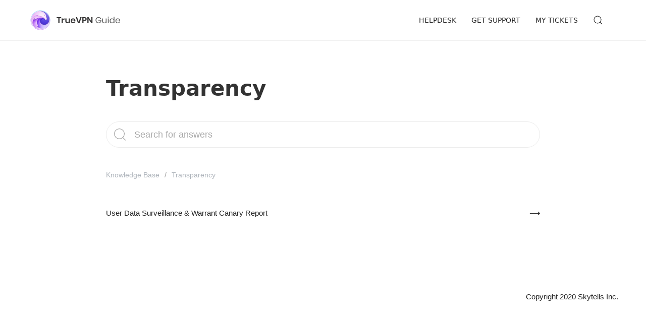

--- FILE ---
content_type: text/html; charset=UTF-8
request_url: https://help.truevpns.com/knowledgebase_tags/transparency/
body_size: 4303
content:
<!doctype html>
<html class="no-js" lang="en-US" prefix="og: http://ogp.me/ns#">
<head>
  <meta charset="utf-8">
  <meta http-equiv="X-UA-Compatible" content="IE=edge">
  <title>Transparency - TrueVPN Guide</title>
  <meta name="viewport" content="width=device-width, initial-scale=1">
	
  
<!-- Search Engine Optimization by Rank Math - https://s.rankmath.com/home -->
<meta name="robots" content="follow, index, max-snippet:-1, max-video-preview:-1, max-image-preview:large"/>
<link rel="canonical" href="https://help.truevpns.com/knowledgebase_tags/transparency/" />
<meta property="og:locale" content="en_US">
<meta property="og:type" content="object">
<meta property="og:title" content="Transparency - TrueVPN Guide">
<meta property="og:url" content="https://help.truevpns.com/knowledgebase_tags/transparency/">
<meta property="og:site_name" content="TrueVPN Guide">
<meta name="twitter:card" content="summary_large_image">
<meta name="twitter:title" content="Transparency - TrueVPN Guide">
<script type="application/ld+json">{"@context":"https:\/\/schema.org","@graph":[{"@type":"CollectionPage","headline":"Transparency","description":"","url":"https:\/\/help.truevpns.com\/knowledgebase_tags\/transparency\/","hasPart":[{"@type":"BlogPosting","headline":"User Data \u2028Surveillance & Warrant Canary Report - TrueVPN Guide","name":"User Data \u2028Surveillance & Warrant Canary Report - TrueVPN Guide","url":"https:\/\/help.truevpns.com\/kb\/user-data-surveillance-and-warrant-canary-report\/","mainEntityOfPage":"https:\/\/help.truevpns.com\/kb\/user-data-surveillance-and-warrant-canary-report\/","dateModified":false,"datePublished":false,"author":{"@type":"Person","name":"","url":"https:\/\/help.truevpns.com\/author\/","image":{"@type":"ImageObject","url":"https:\/\/secure.gravatar.com\/avatar\/?s=96&d=mm&r=g","height":96,"width":96}},"publisher":{"@type":"Organization","name":"TrueVPN Guide","logo":{"@type":"ImageObject","url":false}},"image":false,"keywords":["Transparency","user data"],"commentCount":0,"comment":"","wordCount":119}]},{"@type":"Organization","@id":"https:\/\/help.truevpns.com#organization","name":"TrueVPN Guide","url":"https:\/\/help.truevpns.com"}]}</script>
<!-- /Rank Math WordPress SEO plugin -->

<link rel='dns-prefetch' href='//s.w.org' />
<link rel="alternate" type="application/rss+xml" title="TrueVPN Guide &raquo; Feed" href="https://help.truevpns.com/feed/" />
<link rel="alternate" type="application/rss+xml" title="TrueVPN Guide &raquo; Comments Feed" href="https://help.truevpns.com/comments/feed/" />
<link rel="alternate" type="application/rss+xml" title="TrueVPN Guide &raquo; Transparency Tag Feed" href="https://help.truevpns.com/knowledgebase_tags/transparency/feed/" />
		<script type="text/javascript">
			window._wpemojiSettings = {"baseUrl":"https:\/\/s.w.org\/images\/core\/emoji\/12.0.0-1\/72x72\/","ext":".png","svgUrl":"https:\/\/s.w.org\/images\/core\/emoji\/12.0.0-1\/svg\/","svgExt":".svg","source":{"concatemoji":"https:\/\/help.truevpns.com\/wp-includes\/js\/wp-emoji-release.min.js?ver=5.4.18"}};
			/*! This file is auto-generated */
			!function(e,a,t){var n,r,o,i=a.createElement("canvas"),p=i.getContext&&i.getContext("2d");function s(e,t){var a=String.fromCharCode;p.clearRect(0,0,i.width,i.height),p.fillText(a.apply(this,e),0,0);e=i.toDataURL();return p.clearRect(0,0,i.width,i.height),p.fillText(a.apply(this,t),0,0),e===i.toDataURL()}function c(e){var t=a.createElement("script");t.src=e,t.defer=t.type="text/javascript",a.getElementsByTagName("head")[0].appendChild(t)}for(o=Array("flag","emoji"),t.supports={everything:!0,everythingExceptFlag:!0},r=0;r<o.length;r++)t.supports[o[r]]=function(e){if(!p||!p.fillText)return!1;switch(p.textBaseline="top",p.font="600 32px Arial",e){case"flag":return s([127987,65039,8205,9895,65039],[127987,65039,8203,9895,65039])?!1:!s([55356,56826,55356,56819],[55356,56826,8203,55356,56819])&&!s([55356,57332,56128,56423,56128,56418,56128,56421,56128,56430,56128,56423,56128,56447],[55356,57332,8203,56128,56423,8203,56128,56418,8203,56128,56421,8203,56128,56430,8203,56128,56423,8203,56128,56447]);case"emoji":return!s([55357,56424,55356,57342,8205,55358,56605,8205,55357,56424,55356,57340],[55357,56424,55356,57342,8203,55358,56605,8203,55357,56424,55356,57340])}return!1}(o[r]),t.supports.everything=t.supports.everything&&t.supports[o[r]],"flag"!==o[r]&&(t.supports.everythingExceptFlag=t.supports.everythingExceptFlag&&t.supports[o[r]]);t.supports.everythingExceptFlag=t.supports.everythingExceptFlag&&!t.supports.flag,t.DOMReady=!1,t.readyCallback=function(){t.DOMReady=!0},t.supports.everything||(n=function(){t.readyCallback()},a.addEventListener?(a.addEventListener("DOMContentLoaded",n,!1),e.addEventListener("load",n,!1)):(e.attachEvent("onload",n),a.attachEvent("onreadystatechange",function(){"complete"===a.readyState&&t.readyCallback()})),(n=t.source||{}).concatemoji?c(n.concatemoji):n.wpemoji&&n.twemoji&&(c(n.twemoji),c(n.wpemoji)))}(window,document,window._wpemojiSettings);
		</script>
		<style type="text/css">
img.wp-smiley,
img.emoji {
	display: inline !important;
	border: none !important;
	box-shadow: none !important;
	height: 1em !important;
	width: 1em !important;
	margin: 0 .07em !important;
	vertical-align: -0.1em !important;
	background: none !important;
	padding: 0 !important;
}
</style>
	<link rel='stylesheet' id='wpas-magnific-css'  href='https://help.truevpns.com/wp-content/plugins/awesome-support/assets/admin/css/vendor/magnific-popup.css?ver=6.0.0' type='text/css' media='all' />
<link rel='stylesheet' id='wpas-admin-popup-css'  href='https://help.truevpns.com/wp-content/plugins/awesome-support/assets/admin/css/admin-popup.css?ver=6.0.0' type='text/css' media='all' />
<link rel='stylesheet' id='wp-block-library-css'  href='https://help.truevpns.com/wp-includes/css/dist/block-library/style.min.css?ver=5.4.18' type='text/css' media='all' />
<link rel='stylesheet' id='pressapps-knowledge-base-css'  href='https://help.truevpns.com/wp-content/plugins/pressapps-knowledge-base/public/css/pressapps-knowledge-base-origin.css?ver=2.4.0' type='text/css' media='all' />
<style id='pressapps-knowledge-base-inline-css' type='text/css'>
.body {
    font-family: 'Lucida Grande', 'Lucida Sans', 'Lucida Sans Unicode', sans-serif;
    font-size: 15px;
}.uk-card-body:hover, .uk-search-default .uk-search-input:focus { border-color: #3384FF }
.pakb-toc { border-left-color: #3384FF }
.pakb-accent-color, .pakb-accent-color a, .pakb-accent-color a:hover, .pakb-accent-color a:visited, .autocomplete-suggestion, .uk-card-body:hover .uk-card-title.pakb-secondary-color { color: #3384FF }
.uk-button-primary, .uk-button-primary:focus, .styled-ol li:before { background-color: #3384FF }
.pakb-list-icon svg, .pakb-box-icon svg, .pakb-like-btn svg, .pakb-dislike-btn svg { fill:  #3384FF !important }
.pakb-secondary-color, .pakb-secondary-color a, .pakb-secondary-color a:hover, .pakb-secondary-color a:visited { color: #222222 }
.pakb-muted-color, .pakb-muted-color a, .pakb-muted-color a:hover, .pakb-muted-color a:visited, .uk-breadcrumb :last-child * { color: #AEB4BB }
.pakb-boxes .uk-card-title, .pakb-lists h2 { font-size: 24px;}
.pakb-boxes svg { height: 54px;}

</style>
<script type='text/javascript' src='https://help.truevpns.com/wp-includes/js/jquery/jquery.js?ver=1.12.4-wp'></script>
<script type='text/javascript' src='https://help.truevpns.com/wp-includes/js/jquery/jquery-migrate.min.js?ver=1.4.1'></script>
<script type='text/javascript' src='https://help.truevpns.com/wp-content/plugins/awesome-support/assets/admin/js/vendor/jquery.magnific-popup.min.js?ver=6.0.0'></script>
<script type='text/javascript' src='https://help.truevpns.com/wp-content/plugins/awesome-support/assets/admin/js/admin-popup.js?ver=6.0.0'></script>
<script type='text/javascript'>
/* <![CDATA[ */
var PAKB = {"base_url":"https:\/\/help.truevpns.com","ajaxurl":"https:\/\/help.truevpns.com\/wp-admin\/admin-ajax.php","category":"1","noresult_placeholder":"No Results Found","tocscrolloffset":"100"};
/* ]]> */
</script>
<script type='text/javascript' src='https://help.truevpns.com/wp-content/plugins/pressapps-knowledge-base/public/js/pressapps-knowledge-base-public.js?ver=2.4.0'></script>
<link rel='https://api.w.org/' href='https://help.truevpns.com/wp-json/' />
<link rel="EditURI" type="application/rsd+xml" title="RSD" href="https://help.truevpns.com/xmlrpc.php?rsd" />
<link rel="wlwmanifest" type="application/wlwmanifest+xml" href="https://help.truevpns.com/wp-includes/wlwmanifest.xml" /> 
<meta name="generator" content="WordPress 5.4.18" />
  <!-- Custom Favicons -->
  <link rel="shortcut icon" href=""/>
  <style type="text/css" id="knowledgebase-css">.uk-navbar-nav > li > a, .uk-navbar-dropdown-nav > li > a, .uk-navbar-nav > li > a.uk-open, .uk-navbar-dropdown-nav > li.uk-active > a, .uk-navbar-toggle, .uk-navbar-item a { color: #222222; }.uk-navbar-nav > li > a:hover, .uk-navbar-dropdown-nav > li > a:hover, .uk-navbar-nav > li.uk-active > a, .uk-navbar-dropdown-nav > li.uk-active > a, .uk-navbar-toggle:hover, .uk-navbar-item a:hover { color: #3384FF; }.hero .uk-article-title { color: ; }</style><!-- There is no amphtml version available for this URL. --><link rel="icon" href="https://help.truevpns.com/wp-content/uploads/2020/05/cropped-favicon-32x32.png" sizes="32x32" />
<link rel="icon" href="https://help.truevpns.com/wp-content/uploads/2020/05/cropped-favicon-192x192.png" sizes="192x192" />
<link rel="apple-touch-icon" href="https://help.truevpns.com/wp-content/uploads/2020/05/cropped-favicon-180x180.png" />
<meta name="msapplication-TileImage" content="https://help.truevpns.com/wp-content/uploads/2020/05/cropped-favicon-270x270.png" />

  <link rel="alternate" type="application/rss+xml" title="TrueVPN Guide Feed" href="https://help.truevpns.com/feed/">
</head>
	<style>
		body {
			  font-family: 'Lucida Grande', 'Lucida Sans', 'Lucida Sans Unicode', sans-serif;
    font-size: 15px;
		}
		
		.hero {
    background-image: url(https://www.truevpns.com/images/cbanner.svg);
    background-position: center;
    background-size: cover;
    height: 300px;
    padding: 0 20px;
    text-align: center;
    
}
		
		.hero-inner {
    position: relative;
    top: 50%;
    transform: translateY(-50%);
    max-width: 610px;
    margin: 0 auto;
}
	</style><body class="archive tax-knowledgebase_tags term-transparency term-77 theme-knowledgebase">

            
    <nav class="uk-navbar-container" role="navigation">
    <div class="uk-container">
        <div data-uk-navbar class="uk-navbar">
            <div class="nav-overlay uk-navbar-left">
                                 <!-- <a class="uk-logo" href="https://help.truevpns.com/">TrueVPN Guide</a> -->
				  <a class="navbar-brand-img" title="TrueVPN Guide" href="https://help.truevpns.com"><img style="width:196px; height:50px;" src="https://help.truevpns.com/logo-guide.png" alt="TrueVPN Guide"/></a>
                            </div>
            <div class="nav-overlay uk-navbar-item uk-navbar-right">
              <div class="uk-visible@m">
                  <ul id="menu-main" class="uk-margin-medium-left uk-navbar-nav"><li class="menu-helpdesk"><a href="https://help.truevpns.com/">Helpdesk</a></li>
<li class="menu-get-support"><a href="https://support.truevpns.com/Tickets/Submit">GET SUPPORT</a></li>
<li class="menu-my-tickets"><a href="https://support.truevpns.com">My Tickets</a></li>
</ul>              </div>
                              <a class="uk-navbar-toggle" data-uk-search-icon data-uk-toggle="target: .nav-overlay; animation: uk-animation-fade" href="#"></a>
                            <a class="uk-navbar-toggle uk-hidden@m uk-navbar-toggle-icon uk-icon" href="#offcanvas" data-uk-navbar-toggle-icon data-uk-toggle></a>
            </div>
                        <div class="nav-overlay uk-navbar-left uk-flex-1" hidden>
              <div class="uk-navbar-item uk-width-expand">
                <form role="search" class="uk-search uk-search-navbar uk-width-1-1" method="post" id="kbsearchform" action="https://help.truevpns.com/"><input type="search" value="" name="s" placeholder="Search for answers" id="kb-s" class="uk-search-input autosuggest" autofocus /><input type="hidden" name="post_type" value="knowledgebase"/><input type="hidden" id="search_nonce" name="search_nonce" value="fa85e926cb" /></form>              </div>
              <a class="uk-navbar-toggle" data-uk-close data-uk-toggle="target: .nav-overlay; animation: uk-animation-fade" href="#"></a>
            </div>
                    </div>
    </div>
</nav>

    
    		

			<div class="uk-container uk-container-small uk-margin-large-top" role="document">
		        <div data-uk-grid class="uk-flex uk-grid-large uk-grid">
						<div class="main uk-width-1-1" role="main">
                  <div class="page-header">
  <h1 class="uk-article-title">Transparency</h1>
</div>
  <div class="uk-margin-medium-bottom">
<form role="search" class="uk-search uk-search-large uk-search-default" method="post" id="kbsearchform" action="https://help.truevpns.com/"><button type="submit" id="searchsubmit" data-uk-search-icon></button><input type="text" value="" name="s" placeholder="Search for answers" id="kb-s" class="uk-search-input autosuggest"/><input type="hidden" name="post_type" value="knowledgebase"/><input type="hidden" id="search_nonce" name="search_nonce" value="fa85e926cb" /></form>
</div>
<div class="pakb-link">
<ul class="uk-breadcrumb pakb-link pakb-muted-color uk-margin-medium-bottom">
<li><a href="https://help.truevpns.com/">Knowledge Base</a></li>
<li><span>Transparency</span></li>
</ul>
<ul class="uk-margin-medium-top uk-list uk-list-large pakb-list pakb-secondary-color link-icon-right">
<li id="kb-303"><a href="https://help.truevpns.com/kb/user-data-surveillance-and-warrant-canary-report/">User Data  Surveillance &#038; Warrant Canary Report</a></li>
</ul>
</div>
            </div><!-- /.main -->
			
           
            
			
			
			
			
        </div>
    </div>

    <footer class="uk-margin-large-top footer">
        <div class="uk-section uk-section-small">
        <div class="uk-container">
            <div class="uk-child-width-1-2@m uk-flex-middle " data-uk-grid>
                <div class="uk-flex uk-flex-center uk-flex-left@m">
                                </div>
                <div class="uk-text-center uk-text-right@m uk-grid-margin">Copyright 2020 Skytells Inc.</div>
            </div>
        </div>
    </div>
</footer>

    <div id="offcanvas" data-uk-offcanvas="flip: true; overlay: true" class="uk-offcanvas">
    <div class="uk-offcanvas-bar uk-flex uk-flex-column">

        <button class="uk-offcanvas-close" type="button" data-uk-close></button>

                  <a class="uk-navbar-item uk-logo uk-text-small" href="https://help.truevpns.com/">TrueVPN Guide</a>
        
        <ul id="menu-main-1" class="uk-nav uk-nav-primary"><li class="menu-helpdesk"><a href="https://help.truevpns.com/">Helpdesk</a></li>
<li class="menu-get-support"><a href="https://support.truevpns.com/Tickets/Submit">GET SUPPORT</a></li>
<li class="menu-my-tickets"><a href="https://support.truevpns.com">My Tickets</a></li>
</ul>
    </div>
</div>

    <script type='text/javascript' src='https://help.truevpns.com/wp-includes/js/wp-embed.min.js?ver=5.4.18'></script>

</body>
</html>
